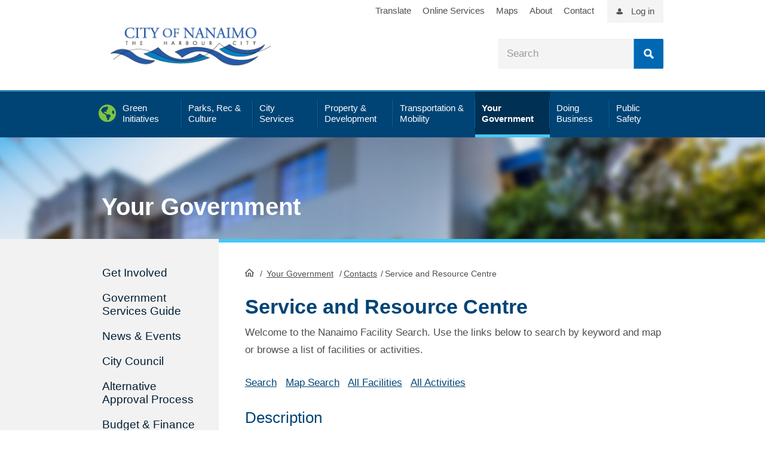

--- FILE ---
content_type: text/css
request_url: https://www.nanaimo.ca/facilities/Content/Site.css
body_size: 994
content:


header,
footer,
nav,
section {
    display: block;
}

p
{
   
}

h2
{
    font-size: 14px;
}

/* Styles for basic forms
-----------------------------------------------------------*/

fieldset 
{
    border:1px solid #ddd;
    padding:0 1.4em 1.4em 1.4em;
    margin:0 0 1.5em 0;
}

legend 
{
    font-size:1.2em;
    font-weight: bold;
}

textarea 
{
    min-height: 75px;
}

.editor-label 
{
    margin: 1em 0 0 0;
}

.editor-field 
{
    margin:0.5em 0 0 0;
}


/* Styles for validation helpers
-----------------------------------------------------------*/
.field-validation-error
{
    color: #ff0000;
}

.field-validation-valid
{
    display: none;
}

.input-validation-error
{
    border: 1px solid #ff0000;
    background-color: #ffeeee;
}

.validation-summary-errors
{
    font-weight: bold;
    color: #ff0000;
}

.validation-summary-valid
{
    display: none;
}

/* styles for the feedback partial view on all pages */
#feedback
{
   
    font-style: italic;
    width: 100%;
}

#MapLinks
{
    margin-top: 30px; 
    border-top: 1px solid #F4F2EF; 
    padding-top: 10px;
}

/* Styles for park search and detail pages --------------------- */
.park-nav-link
{
    padding-right: 10px;
}
.detail_section_title
{
    font-weight: bold;
}

/* Styles for Activity List page */
.listActivity:hover
{
    background-color: #F4F2EF;
}

/* Map Search Page */
#mapError
{
    color: Red;
    margin-top: 20px;
}

#mapSearchTips
{
    margin-top: 20px;
}

#mapArea
{
    margin-top: 20px;
}

/* Styles for all embeded maps --------------------- */
#map {
  width: 100%; 
  height: 500px; 
  margin-top: 5px;
}

/* Prevent scrollbars on map popups*/
.scrollFix {
    overflow: hidden;
}

/* Fix map popup padding in IE*/
.scrollFix>div>div>a>img{ 
    margin-bottom: 0px;
    margin-top: 0px;
}

/* Styles for buttons --------------------- */
input[type="submit"] {
    display: block;
    background: #004475;
    color: #fff;
    padding: 12px 27px;
    border-radius: 8px;
    -webkit-border-radius: 8px;
    -moz-border-radius: 8px;
    font-size: 19px;
    font-weight: 700;
    line-height: 1;
    width: auto;
    text-align: center;
    box-shadow: 0 2px 5px 0 rgba(0, 0, 0, 0.16), 0 2px 10px 0 rgba(0, 0, 0, 0.12);
    transition: 0.2s all ease-out;
    -webkit-transition: 0.2s all ease-out;
}

input[type="submit"]:hover, input[type="submit"]:focus,input[type="submit"]:active {
    background: #111;
    color: #fff;
    box-shadow: 0 5px 11px 0 rgba(0, 0, 0, 0.18), 0 4px 15px 0 rgba(0, 0, 0, 0.15);
}


#searchButton, #addressButton{
    margin-top: 15px;
}


--- FILE ---
content_type: application/javascript
request_url: https://www.nanaimo.ca/facilities/Content/js/MarkerClusterer.js
body_size: 10326
content:

// ==ClosureCompiler==
// @compilation_level ADVANCED_OPTIMIZATIONS
// @externs_url http://closure-compiler.googlecode.com/svn/trunk/contrib/externs/maps/google_maps_api_v3_3.js
// ==/ClosureCompiler==

/**
* @name MarkerClusterer for Google Maps v3
* @version version 1.0
* @author Luke Mahe
* @fileoverview
* The library creates and manages per-zoom-level clusters for large amounts of
* markers.
* <br/>
* This is a v3 implementation of the
* <a href="http://gmaps-utility-library-dev.googlecode.com/svn/tags/markerclusterer/"
* >v2 MarkerClusterer</a>.
*/

/**
* Licensed under the Apache License, Version 2.0 (the "License");
* you may not use this file except in compliance with the License.
* You may obtain a copy of the License at
*
*     http://www.apache.org/licenses/LICENSE-2.0
*
* Unless required by applicable law or agreed to in writing, software
* distributed under the License is distributed on an "AS IS" BASIS,
* WITHOUT WARRANTIES OR CONDITIONS OF ANY KIND, either express or implied.
* See the License for the specific language governing permissions and
* limitations under the License.
*/


/**
* A Marker Clusterer that clusters markers.
*
* @param {google.maps.Map} map The Google map to attach to.
* @param {Array.<google.maps.Marker>=} opt_markers Optional markers to add to
*   the cluster.
* @param {Object=} opt_options support the following options:
*     'gridSize': (number) The grid size of a cluster in pixels.
*     'maxZoom': (number) The maximum zoom level that a marker can be part of a
*                cluster.
*     'zoomOnClick': (boolean) Whether the default behaviour of clicking on a
*                    cluster is to zoom into it.
*     'averageCenter': (boolean) Wether the center of each cluster should be
*                      the average of all markers in the cluster.
*     'minimumClusterSize': (number) The minimum number of markers to be in a
*                           cluster before the markers are hidden and a count
*                           is shown.
*     'styles': (object) An object that has style properties:
*       'url': (string) The image url.
*       'height': (number) The image height.
*       'width': (number) The image width.
*       'anchor': (Array) The anchor position of the label text.
*       'textColor': (string) The text color.
*       'textSize': (number) The text size.
*       'backgroundPosition': (string) The position of the backgound x, y.
* @constructor
* @extends google.maps.OverlayView
*/
function MarkerClusterer(map, opt_markers, opt_options) {
    // MarkerClusterer implements google.maps.OverlayView interface. We use the
    // extend function to extend MarkerClusterer with google.maps.OverlayView
    // because it might not always be available when the code is defined so we
    // look for it at the last possible moment. If it doesn't exist now then
    // there is no point going ahead :)
    this.extend(MarkerClusterer, google.maps.OverlayView);
    this.map_ = map;

    /**
    * @type {Array.<google.maps.Marker>}
    * @private
    */
    this.markers_ = [];

    /**
    *  @type {Array.<Cluster>}
    */
    this.clusters_ = [];

    this.sizes = [53, 56, 66, 78, 90];

    /**
    * @private
    */
    this.styles_ = [];

    /**
    * @type {boolean}
    * @private
    */
    this.ready_ = false;

    var options = opt_options || {};

    /**
    * @type {number}
    * @private
    */
    this.gridSize_ = options['gridSize'] || 60;

    /**
    * @private
    */
    this.minClusterSize_ = options['minimumClusterSize'] || 2;


    /**
    * @type {?number}
    * @private
    */
    this.maxZoom_ = options['maxZoom'] || null;

    this.styles_ = options['styles'] || [];

    /**
    * @type {string}
    * @private
    */
    this.imagePath_ = options['imagePath'] ||
      this.MARKER_CLUSTER_IMAGE_PATH_;

    /**
    * @type {string}
    * @private
    */
    this.imageExtension_ = options['imageExtension'] ||
      this.MARKER_CLUSTER_IMAGE_EXTENSION_;

    /**
    * @type {boolean}
    * @private
    */
    this.zoomOnClick_ = true;

    if (options['zoomOnClick'] != undefined) {
        this.zoomOnClick_ = options['zoomOnClick'];
    }

    /**
    * @type {boolean}
    * @private
    */
    this.averageCenter_ = false;

    if (options['averageCenter'] != undefined) {
        this.averageCenter_ = options['averageCenter'];
    }

    this.setupStyles_();

    this.setMap(map);

    /**
    * @type {number}
    * @private
    */
    this.prevZoom_ = this.map_.getZoom();

    // Add the map event listeners
    var that = this;
    google.maps.event.addListener(this.map_, 'zoom_changed', function () {
        var maxZoom = that.map_.mapTypes[that.map_.getMapTypeId()].maxZoom;
        var zoom = that.map_.getZoom();
        if (zoom < 0 || zoom > maxZoom) {
            return;
        }

        if (that.prevZoom_ != zoom) {
            that.prevZoom_ = that.map_.getZoom();
            that.resetViewport();
        }
    });

    google.maps.event.addListener(this.map_, 'idle', function () {
        that.redraw();
    });

    // Finally, add the markers
    if (opt_markers && opt_markers.length) {
        this.addMarkers(opt_markers, false);
    }
}


/**
* The marker cluster image path.
*
* @type {string}
* @private
*/
MarkerClusterer.prototype.MARKER_CLUSTER_IMAGE_PATH_ =
    'http://google-maps-utility-library-v3.googlecode.com/svn/trunk/markerclusterer/' +
    'images/m';


/**
* The marker cluster image path.
*
* @type {string}
* @private
*/
MarkerClusterer.prototype.MARKER_CLUSTER_IMAGE_EXTENSION_ = 'png';


/**
* Extends a objects prototype by anothers.
*
* @param {Object} obj1 The object to be extended.
* @param {Object} obj2 The object to extend with.
* @return {Object} The new extended object.
* @ignore
*/
MarkerClusterer.prototype.extend = function (obj1, obj2) {
    return (function (object) {
        for (var property in object.prototype) {
            this.prototype[property] = object.prototype[property];
        }
        return this;
    }).apply(obj1, [obj2]);
};


/**
* Implementaion of the interface method.
* @ignore
*/
MarkerClusterer.prototype.onAdd = function () {
    this.setReady_(true);
};

/**
* Implementaion of the interface method.
* @ignore
*/
MarkerClusterer.prototype.draw = function () { };

/**
* Sets up the styles object.
*
* @private
*/
MarkerClusterer.prototype.setupStyles_ = function () {
    if (this.styles_.length) {
        return;
    }

    for (var i = 0, size; size = this.sizes[i]; i++) {
        this.styles_.push({
            url: this.imagePath_ + (i + 1) + '.' + this.imageExtension_,
            height: size,
            width: size
        });
    }
};

/**
*  Fit the map to the bounds of the markers in the clusterer.
*/
MarkerClusterer.prototype.fitMapToMarkers = function () {
    var markers = this.getMarkers();
    var bounds = new google.maps.LatLngBounds();
    for (var i = 0, marker; marker = markers[i]; i++) {
        bounds.extend(marker.getPosition());
    }

    this.map_.fitBounds(bounds);
};


/**
*  Sets the styles.
*
*  @param {Object} styles The style to set.
*/
MarkerClusterer.prototype.setStyles = function (styles) {
    this.styles_ = styles;
};


/**
*  Gets the styles.
*
*  @return {Object} The styles object.
*/
MarkerClusterer.prototype.getStyles = function () {
    return this.styles_;
};


/**
* Whether zoom on click is set.
*
* @return {boolean} True if zoomOnClick_ is set.
*/
MarkerClusterer.prototype.isZoomOnClick = function () {
    return this.zoomOnClick_;
};

/**
* Whether average center is set.
*
* @return {boolean} True if averageCenter_ is set.
*/
MarkerClusterer.prototype.isAverageCenter = function () {
    return this.averageCenter_;
};


/**
*  Returns the array of markers in the clusterer.
*
*  @return {Array.<google.maps.Marker>} The markers.
*/
MarkerClusterer.prototype.getMarkers = function () {
    return this.markers_;
};


/**
*  Returns the number of markers in the clusterer
*
*  @return {Number} The number of markers.
*/
MarkerClusterer.prototype.getTotalMarkers = function () {
    return this.markers_.length;
};


/**
*  Sets the max zoom for the clusterer.
*
*  @param {number} maxZoom The max zoom level.
*/
MarkerClusterer.prototype.setMaxZoom = function (maxZoom) {
    this.maxZoom_ = maxZoom;
};


/**
*  Gets the max zoom for the clusterer.
*
*  @return {number} The max zoom level.
*/
MarkerClusterer.prototype.getMaxZoom = function () {
    return this.maxZoom_ || this.map_.mapTypes[this.map_.getMapTypeId()].maxZoom;
};


/**
*  The function for calculating the cluster icon image.
*
*  @param {Array.<google.maps.Marker>} markers The markers in the clusterer.
*  @param {number} numStyles The number of styles available.
*  @return {Object} A object properties: 'text' (string) and 'index' (number).
*  @private
*/
MarkerClusterer.prototype.calculator_ = function (markers, numStyles) {
    var index = 0;
    var count = markers.length;
    var dv = count;
    while (dv !== 0) {
        dv = parseInt(dv / 10, 10);
        index++;
    }

    index = Math.min(index, numStyles);
    return {
        text: count,
        index: index
    };
};


/**
* Set the calculator function.
*
* @param {function(Array, number)} calculator The function to set as the
*     calculator. The function should return a object properties:
*     'text' (string) and 'index' (number).
*
*/
MarkerClusterer.prototype.setCalculator = function (calculator) {
    this.calculator_ = calculator;
};


/**
* Get the calculator function.
*
* @return {function(Array, number)} the calculator function.
*/
MarkerClusterer.prototype.getCalculator = function () {
    return this.calculator_;
};


/**
* Add an array of markers to the clusterer.
*
* @param {Array.<google.maps.Marker>} markers The markers to add.
* @param {boolean=} opt_nodraw Whether to redraw the clusters.
*/
MarkerClusterer.prototype.addMarkers = function (markers, opt_nodraw) {
    for (var i = 0, marker; marker = markers[i]; i++) {
        this.pushMarkerTo_(marker);
    }
    if (!opt_nodraw) {
        this.redraw();
    }
};


/**
* Pushes a marker to the clusterer.
*
* @param {google.maps.Marker} marker The marker to add.
* @private
*/
MarkerClusterer.prototype.pushMarkerTo_ = function (marker) {
    marker.isAdded = false;
    if (marker['draggable']) {
        // If the marker is draggable add a listener so we update the clusters on
        // the drag end.
        var that = this;
        google.maps.event.addListener(marker, 'dragend', function () {
            marker.isAdded = false;
            that.repaint();
        });
    }
    this.markers_.push(marker);
};


/**
* Adds a marker to the clusterer and redraws if needed.
*
* @param {google.maps.Marker} marker The marker to add.
* @param {boolean=} opt_nodraw Whether to redraw the clusters.
*/
MarkerClusterer.prototype.addMarker = function (marker, opt_nodraw) {
    this.pushMarkerTo_(marker);
    if (!opt_nodraw) {
        this.redraw();
    }
};


/**
* Removes a marker and returns true if removed, false if not
*
* @param {google.maps.Marker} marker The marker to remove
* @return {boolean} Whether the marker was removed or not
* @private
*/
MarkerClusterer.prototype.removeMarker_ = function (marker) {
    var index = -1;
    if (this.markers_.indexOf) {
        index = this.markers_.indexOf(marker);
    } else {
        for (var i = 0, m; m = this.markers_[i]; i++) {
            if (m == marker) {
                index = i;
                break;
            }
        }
    }

    if (index == -1) {
        // Marker is not in our list of markers.
        return false;
    }

    marker.setMap(null);

    this.markers_.splice(index, 1);

    return true;
};


/**
* Remove a marker from the cluster.
*
* @param {google.maps.Marker} marker The marker to remove.
* @param {boolean=} opt_nodraw Optional boolean to force no redraw.
* @return {boolean} True if the marker was removed.
*/
MarkerClusterer.prototype.removeMarker = function (marker, opt_nodraw) {
    var removed = this.removeMarker_(marker);

    if (!opt_nodraw && removed) {
        this.resetViewport();
        this.redraw();
        return true;
    } else {
        return false;
    }
};


/**
* Removes an array of markers from the cluster.
*
* @param {Array.<google.maps.Marker>} markers The markers to remove.
* @param {boolean=} opt_nodraw Optional boolean to force no redraw.
*/
MarkerClusterer.prototype.removeMarkers = function (markers, opt_nodraw) {
    var removed = false;

    for (var i = 0, marker; marker = markers[i]; i++) {
        var r = this.removeMarker_(marker);
        removed = removed || r;
    }

    if (!opt_nodraw && removed) {
        this.resetViewport();
        this.redraw();
        return true;
    }
};


/**
* Sets the clusterer's ready state.
*
* @param {boolean} ready The state.
* @private
*/
MarkerClusterer.prototype.setReady_ = function (ready) {
    if (!this.ready_) {
        this.ready_ = ready;
        this.createClusters_();
    }
};


/**
* Returns the number of clusters in the clusterer.
*
* @return {number} The number of clusters.
*/
MarkerClusterer.prototype.getTotalClusters = function () {
    return this.clusters_.length;
};


/**
* Returns the google map that the clusterer is associated with.
*
* @return {google.maps.Map} The map.
*/
MarkerClusterer.prototype.getMap = function () {
    return this.map_;
};


/**
* Sets the google map that the clusterer is associated with.
*
* @param {google.maps.Map} map The map.
*/
MarkerClusterer.prototype.setMap = function (map) {
    this.map_ = map;
};


/**
* Returns the size of the grid.
*
* @return {number} The grid size.
*/
MarkerClusterer.prototype.getGridSize = function () {
    return this.gridSize_;
};


/**
* Sets the size of the grid.
*
* @param {number} size The grid size.
*/
MarkerClusterer.prototype.setGridSize = function (size) {
    this.gridSize_ = size;
};


/**
* Returns the min cluster size.
*
* @return {number} The grid size.
*/
MarkerClusterer.prototype.getMinClusterSize = function () {
    return this.minClusterSize_;
};

/**
* Sets the min cluster size.
*
* @param {number} size The grid size.
*/
MarkerClusterer.prototype.setMinClusterSize = function (size) {
    this.minClusterSize_ = size;
};


/**
* Extends a bounds object by the grid size.
*
* @param {google.maps.LatLngBounds} bounds The bounds to extend.
* @return {google.maps.LatLngBounds} The extended bounds.
*/
MarkerClusterer.prototype.getExtendedBounds = function (bounds) {
    var projection = this.getProjection();

    // Turn the bounds into latlng.
    var tr = new google.maps.LatLng(bounds.getNorthEast().lat(),
      bounds.getNorthEast().lng());
    var bl = new google.maps.LatLng(bounds.getSouthWest().lat(),
      bounds.getSouthWest().lng());

    // Convert the points to pixels and the extend out by the grid size.
    var trPix = projection.fromLatLngToDivPixel(tr);
    trPix.x += this.gridSize_;
    trPix.y -= this.gridSize_;

    var blPix = projection.fromLatLngToDivPixel(bl);
    blPix.x -= this.gridSize_;
    blPix.y += this.gridSize_;

    // Convert the pixel points back to LatLng
    var ne = projection.fromDivPixelToLatLng(trPix);
    var sw = projection.fromDivPixelToLatLng(blPix);

    // Extend the bounds to contain the new bounds.
    bounds.extend(ne);
    bounds.extend(sw);

    return bounds;
};


/**
* Determins if a marker is contained in a bounds.
*
* @param {google.maps.Marker} marker The marker to check.
* @param {google.maps.LatLngBounds} bounds The bounds to check against.
* @return {boolean} True if the marker is in the bounds.
* @private
*/
MarkerClusterer.prototype.isMarkerInBounds_ = function (marker, bounds) {
    return bounds.contains(marker.getPosition());
};


/**
* Clears all clusters and markers from the clusterer.
*/
MarkerClusterer.prototype.clearMarkers = function () {
    this.resetViewport(true);

    // Set the markers a empty array.
    this.markers_ = [];
};


/**
* Clears all existing clusters and recreates them.
* @param {boolean} opt_hide To also hide the marker.
*/
MarkerClusterer.prototype.resetViewport = function (opt_hide) {
    // Remove all the clusters
    for (var i = 0, cluster; cluster = this.clusters_[i]; i++) {
        cluster.remove();
    }

    // Reset the markers to not be added and to be invisible.
    for (var i = 0, marker; marker = this.markers_[i]; i++) {
        marker.isAdded = false;
        if (opt_hide) {
            marker.setMap(null);
        }
    }

    this.clusters_ = [];
};

/**
*
*/
MarkerClusterer.prototype.repaint = function () {
    var oldClusters = this.clusters_.slice();
    this.clusters_.length = 0;
    this.resetViewport();
    this.redraw();

    // Remove the old clusters.
    // Do it in a timeout so the other clusters have been drawn first.
    window.setTimeout(function () {
        for (var i = 0, cluster; cluster = oldClusters[i]; i++) {
            cluster.remove();
        }
    }, 0);
};


/**
* Redraws the clusters.
*/
MarkerClusterer.prototype.redraw = function () {
    this.createClusters_();
};


/**
* Calculates the distance between two latlng locations in km.
* @see http://www.movable-type.co.uk/scripts/latlong.html
*
* @param {google.maps.LatLng} p1 The first lat lng point.
* @param {google.maps.LatLng} p2 The second lat lng point.
* @return {number} The distance between the two points in km.
* @private
*/
MarkerClusterer.prototype.distanceBetweenPoints_ = function (p1, p2) {
    if (!p1 || !p2) {
        return 0;
    }

    var R = 6371; // Radius of the Earth in km
    var dLat = (p2.lat() - p1.lat()) * Math.PI / 180;
    var dLon = (p2.lng() - p1.lng()) * Math.PI / 180;
    var a = Math.sin(dLat / 2) * Math.sin(dLat / 2) +
    Math.cos(p1.lat() * Math.PI / 180) * Math.cos(p2.lat() * Math.PI / 180) *
    Math.sin(dLon / 2) * Math.sin(dLon / 2);
    var c = 2 * Math.atan2(Math.sqrt(a), Math.sqrt(1 - a));
    var d = R * c;
    return d;
};


/**
* Add a marker to a cluster, or creates a new cluster.
*
* @param {google.maps.Marker} marker The marker to add.
* @private
*/
MarkerClusterer.prototype.addToClosestCluster_ = function (marker) {
    var distance = 40000; // Some large number
    var clusterToAddTo = null;
    var pos = marker.getPosition();
    for (var i = 0, cluster; cluster = this.clusters_[i]; i++) {
        var center = cluster.getCenter();
        if (center) {
            var d = this.distanceBetweenPoints_(center, marker.getPosition());
            if (d < distance) {
                distance = d;
                clusterToAddTo = cluster;
            }
        }
    }

    if (clusterToAddTo && clusterToAddTo.isMarkerInClusterBounds(marker)) {
        clusterToAddTo.addMarker(marker);
    } else {
        var cluster = new Cluster(this);
        cluster.addMarker(marker);
        this.clusters_.push(cluster);
    }
};


/**
* Creates the clusters.
*
* @private
*/
MarkerClusterer.prototype.createClusters_ = function () {
    if (!this.ready_) {
        return;
    }

    // Get our current map view bounds.
    // Create a new bounds object so we don't affect the map.
    var mapBounds = new google.maps.LatLngBounds(this.map_.getBounds().getSouthWest(),
      this.map_.getBounds().getNorthEast());
    var bounds = this.getExtendedBounds(mapBounds);

    for (var i = 0, marker; marker = this.markers_[i]; i++) {
        if (!marker.isAdded && this.isMarkerInBounds_(marker, bounds)) {
            this.addToClosestCluster_(marker);
        }
    }
};


/**
* A cluster that contains markers.
*
* @param {MarkerClusterer} markerClusterer The markerclusterer that this
*     cluster is associated with.
* @constructor
* @ignore
*/
function Cluster(markerClusterer) {
    this.markerClusterer_ = markerClusterer;
    this.map_ = markerClusterer.getMap();
    this.gridSize_ = markerClusterer.getGridSize();
    this.minClusterSize_ = markerClusterer.getMinClusterSize();
    this.averageCenter_ = markerClusterer.isAverageCenter();
    this.center_ = null;
    this.markers_ = [];
    this.bounds_ = null;
    this.clusterIcon_ = new ClusterIcon(this, markerClusterer.getStyles(),
      markerClusterer.getGridSize());
}

/**
* Determins if a marker is already added to the cluster.
*
* @param {google.maps.Marker} marker The marker to check.
* @return {boolean} True if the marker is already added.
*/
Cluster.prototype.isMarkerAlreadyAdded = function (marker) {
    if (this.markers_.indexOf) {
        return this.markers_.indexOf(marker) != -1;
    } else {
        for (var i = 0, m; m = this.markers_[i]; i++) {
            if (m == marker) {
                return true;
            }
        }
    }
    return false;
};


/**
* Add a marker the cluster.
*
* @param {google.maps.Marker} marker The marker to add.
* @return {boolean} True if the marker was added.
*/
Cluster.prototype.addMarker = function (marker) {
    if (this.isMarkerAlreadyAdded(marker)) {
        return false;
    }

    if (!this.center_) {
        this.center_ = marker.getPosition();
        this.calculateBounds_();
    } else {
        if (this.averageCenter_) {
            var l = this.markers_.length + 1;
            var lat = (this.center_.lat() * (l - 1) + marker.getPosition().lat()) / l;
            var lng = (this.center_.lng() * (l - 1) + marker.getPosition().lng()) / l;
            this.center_ = new google.maps.LatLng(lat, lng);
            this.calculateBounds_();
        }
    }

    marker.isAdded = true;
    this.markers_.push(marker);

    var len = this.markers_.length;
    if (len < this.minClusterSize_ && marker.getMap() != this.map_) {
        // Min cluster size not reached so show the marker.
        marker.setMap(this.map_);
    }

    if (len == this.minClusterSize_) {
        // Hide the markers that were showing.
        for (var i = 0; i < len; i++) {
            this.markers_[i].setMap(null);
        }
    }

    if (len >= this.minClusterSize_) {
        marker.setMap(null);
    }

    this.updateIcon();
    return true;
};


/**
* Returns the marker clusterer that the cluster is associated with.
*
* @return {MarkerClusterer} The associated marker clusterer.
*/
Cluster.prototype.getMarkerClusterer = function () {
    return this.markerClusterer_;
};


/**
* Returns the bounds of the cluster.
*
* @return {google.maps.LatLngBounds} the cluster bounds.
*/
Cluster.prototype.getBounds = function () {
    var bounds = new google.maps.LatLngBounds(this.center_, this.center_);
    var markers = this.getMarkers();
    for (var i = 0, marker; marker = markers[i]; i++) {
        bounds.extend(marker.getPosition());
    }
    return bounds;
};


/**
* Removes the cluster
*/
Cluster.prototype.remove = function () {
    this.clusterIcon_.remove();
    this.markers_.length = 0;
    delete this.markers_;
};


/**
* Returns the center of the cluster.
*
* @return {number} The cluster center.
*/
Cluster.prototype.getSize = function () {
    return this.markers_.length;
};


/**
* Returns the center of the cluster.
*
* @return {Array.<google.maps.Marker>} The cluster center.
*/
Cluster.prototype.getMarkers = function () {
    return this.markers_;
};


/**
* Returns the center of the cluster.
*
* @return {google.maps.LatLng} The cluster center.
*/
Cluster.prototype.getCenter = function () {
    return this.center_;
};


/**
* Calculated the extended bounds of the cluster with the grid.
*
* @private
*/
Cluster.prototype.calculateBounds_ = function () {
    var bounds = new google.maps.LatLngBounds(this.center_, this.center_);
    this.bounds_ = this.markerClusterer_.getExtendedBounds(bounds);
};


/**
* Determines if a marker lies in the clusters bounds.
*
* @param {google.maps.Marker} marker The marker to check.
* @return {boolean} True if the marker lies in the bounds.
*/
Cluster.prototype.isMarkerInClusterBounds = function (marker) {
    return this.bounds_.contains(marker.getPosition());
};


/**
* Returns the map that the cluster is associated with.
*
* @return {google.maps.Map} The map.
*/
Cluster.prototype.getMap = function () {
    return this.map_;
};


/**
* Updates the cluster icon
*/
Cluster.prototype.updateIcon = function () {
    var zoom = this.map_.getZoom();
    var mz = this.markerClusterer_.getMaxZoom();

    if (zoom > mz) {
        // The zoom is greater than our max zoom so show all the markers in cluster.
        for (var i = 0, marker; marker = this.markers_[i]; i++) {
            marker.setMap(this.map_);
        }
        return;
    }

    if (this.markers_.length < this.minClusterSize_) {
        // Min cluster size not yet reached.
        this.clusterIcon_.hide();
        return;
    }

    var numStyles = this.markerClusterer_.getStyles().length;
    var sums = this.markerClusterer_.getCalculator()(this.markers_, numStyles);
    this.clusterIcon_.setCenter(this.center_);
    this.clusterIcon_.setSums(sums);
    this.clusterIcon_.show();
};


/**
* A cluster icon
*
* @param {Cluster} cluster The cluster to be associated with.
* @param {Object} styles An object that has style properties:
*     'url': (string) The image url.
*     'height': (number) The image height.
*     'width': (number) The image width.
*     'anchor': (Array) The anchor position of the label text.
*     'textColor': (string) The text color.
*     'textSize': (number) The text size.
*     'backgroundPosition: (string) The background postition x, y.
* @param {number=} opt_padding Optional padding to apply to the cluster icon.
* @constructor
* @extends google.maps.OverlayView
* @ignore
*/
function ClusterIcon(cluster, styles, opt_padding) {
    cluster.getMarkerClusterer().extend(ClusterIcon, google.maps.OverlayView);

    this.styles_ = styles;
    this.padding_ = opt_padding || 0;
    this.cluster_ = cluster;
    this.center_ = null;
    this.map_ = cluster.getMap();
    this.div_ = null;
    this.sums_ = null;
    this.visible_ = false;

    this.setMap(this.map_);
}


/**
* Triggers the clusterclick event and zoom's if the option is set.
*/
ClusterIcon.prototype.triggerClusterClick = function () {
    var markerClusterer = this.cluster_.getMarkerClusterer();

    // Trigger the clusterclick event.
    google.maps.event.trigger(markerClusterer, 'clusterclick', this.cluster_);

    if (markerClusterer.isZoomOnClick()) {
        // Zoom into the cluster.
        this.map_.fitBounds(this.cluster_.getBounds());
    }
};


/**
* Adding the cluster icon to the dom.
* @ignore
*/
ClusterIcon.prototype.onAdd = function () {
    this.div_ = document.createElement('DIV');
    if (this.visible_) {
        var pos = this.getPosFromLatLng_(this.center_);
        this.div_.style.cssText = this.createCss(pos);
        this.div_.innerHTML = this.sums_.text;
    }

    var panes = this.getPanes();
    panes.overlayMouseTarget.appendChild(this.div_);

    var that = this;
    google.maps.event.addDomListener(this.div_, 'click', function () {
        that.triggerClusterClick();
    });
};


/**
* Returns the position to place the div dending on the latlng.
*
* @param {google.maps.LatLng} latlng The position in latlng.
* @return {google.maps.Point} The position in pixels.
* @private
*/
ClusterIcon.prototype.getPosFromLatLng_ = function (latlng) {
    var pos = this.getProjection().fromLatLngToDivPixel(latlng);
    pos.x -= parseInt(this.width_ / 2, 10);
    pos.y -= parseInt(this.height_ / 2, 10);
    return pos;
};


/**
* Draw the icon.
* @ignore
*/
ClusterIcon.prototype.draw = function () {
    if (this.visible_) {
        var pos = this.getPosFromLatLng_(this.center_);
        this.div_.style.top = pos.y + 'px';
        this.div_.style.left = pos.x + 'px';
    }
};


/**
* Hide the icon.
*/
ClusterIcon.prototype.hide = function () {
    if (this.div_) {
        this.div_.style.display = 'none';
    }
    this.visible_ = false;
};


/**
* Position and show the icon.
*/
ClusterIcon.prototype.show = function () {
    if (this.div_) {
        var pos = this.getPosFromLatLng_(this.center_);
        this.div_.style.cssText = this.createCss(pos);
        this.div_.style.display = '';
    }
    this.visible_ = true;
};


/**
* Remove the icon from the map
*/
ClusterIcon.prototype.remove = function () {
    this.setMap(null);
};


/**
* Implementation of the onRemove interface.
* @ignore
*/
ClusterIcon.prototype.onRemove = function () {
    if (this.div_ && this.div_.parentNode) {
        this.hide();
        this.div_.parentNode.removeChild(this.div_);
        this.div_ = null;
    }
};


/**
* Set the sums of the icon.
*
* @param {Object} sums The sums containing:
*   'text': (string) The text to display in the icon.
*   'index': (number) The style index of the icon.
*/
ClusterIcon.prototype.setSums = function (sums) {
    this.sums_ = sums;
    this.text_ = sums.text;
    this.index_ = sums.index;
    if (this.div_) {
        this.div_.innerHTML = sums.text;
    }

    this.useStyle();
};


/**
* Sets the icon to the the styles.
*/
ClusterIcon.prototype.useStyle = function () {
    var index = Math.max(0, this.sums_.index - 1);
    index = Math.min(this.styles_.length - 1, index);
    var style = this.styles_[index];
    this.url_ = style['url'];
    this.height_ = style['height'];
    this.width_ = style['width'];
    this.textColor_ = style['textColor'];
    this.anchor_ = style['anchor'];
    this.textSize_ = style['textSize'];
    this.backgroundPosition_ = style['backgroundPosition'];
};


/**
* Sets the center of the icon.
*
* @param {google.maps.LatLng} center The latlng to set as the center.
*/
ClusterIcon.prototype.setCenter = function (center) {
    this.center_ = center;
};


/**
* Create the css text based on the position of the icon.
*
* @param {google.maps.Point} pos The position.
* @return {string} The css style text.
*/
ClusterIcon.prototype.createCss = function (pos) {
    var style = [];
    style.push('background-image:url(' + this.url_ + ');');
    var backgroundPosition = this.backgroundPosition_ ? this.backgroundPosition_ : '0 0';
    style.push('background-position:' + backgroundPosition + ';');

    if (typeof this.anchor_ === 'object') {
        if (typeof this.anchor_[0] === 'number' && this.anchor_[0] > 0 &&
        this.anchor_[0] < this.height_) {
            style.push('height:' + (this.height_ - this.anchor_[0]) +
          'px; padding-top:' + this.anchor_[0] + 'px;');
        } else {
            style.push('height:' + this.height_ + 'px; line-height:' + this.height_ +
          'px;');
        }
        if (typeof this.anchor_[1] === 'number' && this.anchor_[1] > 0 &&
        this.anchor_[1] < this.width_) {
            style.push('width:' + (this.width_ - this.anchor_[1]) +
          'px; padding-left:' + this.anchor_[1] + 'px;');
        } else {
            style.push('width:' + this.width_ + 'px; text-align:center;');
        }
    } else {
        style.push('height:' + this.height_ + 'px; line-height:' +
        this.height_ + 'px; width:' + this.width_ + 'px; text-align:center;');
    }

    var txtColor = this.textColor_ ? this.textColor_ : 'black';
    var txtSize = this.textSize_ ? this.textSize_ : 11;

    style.push('cursor:pointer; top:' + pos.y + 'px; left:' +
      pos.x + 'px; color:' + txtColor + '; position:absolute; font-size:' +
      txtSize + 'px; font-family:Arial,sans-serif; font-weight:bold');
    return style.join('');
};


// Export Symbols for Closure
// If you are not going to compile with closure then you can remove the
// code below.
window['MarkerClusterer'] = MarkerClusterer;
MarkerClusterer.prototype['addMarker'] = MarkerClusterer.prototype.addMarker;
MarkerClusterer.prototype['addMarkers'] = MarkerClusterer.prototype.addMarkers;
MarkerClusterer.prototype['clearMarkers'] =
    MarkerClusterer.prototype.clearMarkers;
MarkerClusterer.prototype['fitMapToMarkers'] =
    MarkerClusterer.prototype.fitMapToMarkers;
MarkerClusterer.prototype['getCalculator'] =
    MarkerClusterer.prototype.getCalculator;
MarkerClusterer.prototype['getGridSize'] =
    MarkerClusterer.prototype.getGridSize;
MarkerClusterer.prototype['getExtendedBounds'] =
    MarkerClusterer.prototype.getExtendedBounds;
MarkerClusterer.prototype['getMap'] = MarkerClusterer.prototype.getMap;
MarkerClusterer.prototype['getMarkers'] = MarkerClusterer.prototype.getMarkers;
MarkerClusterer.prototype['getMaxZoom'] = MarkerClusterer.prototype.getMaxZoom;
MarkerClusterer.prototype['getStyles'] = MarkerClusterer.prototype.getStyles;
MarkerClusterer.prototype['getTotalClusters'] =
    MarkerClusterer.prototype.getTotalClusters;
MarkerClusterer.prototype['getTotalMarkers'] =
    MarkerClusterer.prototype.getTotalMarkers;
MarkerClusterer.prototype['redraw'] = MarkerClusterer.prototype.redraw;
MarkerClusterer.prototype['removeMarker'] =
    MarkerClusterer.prototype.removeMarker;
MarkerClusterer.prototype['removeMarkers'] =
    MarkerClusterer.prototype.removeMarkers;
MarkerClusterer.prototype['resetViewport'] =
    MarkerClusterer.prototype.resetViewport;
MarkerClusterer.prototype['repaint'] =
    MarkerClusterer.prototype.repaint;
MarkerClusterer.prototype['setCalculator'] =
    MarkerClusterer.prototype.setCalculator;
MarkerClusterer.prototype['setGridSize'] =
    MarkerClusterer.prototype.setGridSize;
MarkerClusterer.prototype['setMaxZoom'] =
    MarkerClusterer.prototype.setMaxZoom;
MarkerClusterer.prototype['onAdd'] = MarkerClusterer.prototype.onAdd;
MarkerClusterer.prototype['draw'] = MarkerClusterer.prototype.draw;

Cluster.prototype['getCenter'] = Cluster.prototype.getCenter;
Cluster.prototype['getSize'] = Cluster.prototype.getSize;
Cluster.prototype['getMarkers'] = Cluster.prototype.getMarkers;

ClusterIcon.prototype['onAdd'] = ClusterIcon.prototype.onAdd;
ClusterIcon.prototype['draw'] = ClusterIcon.prototype.draw;
ClusterIcon.prototype['onRemove'] = ClusterIcon.prototype.onRemove;